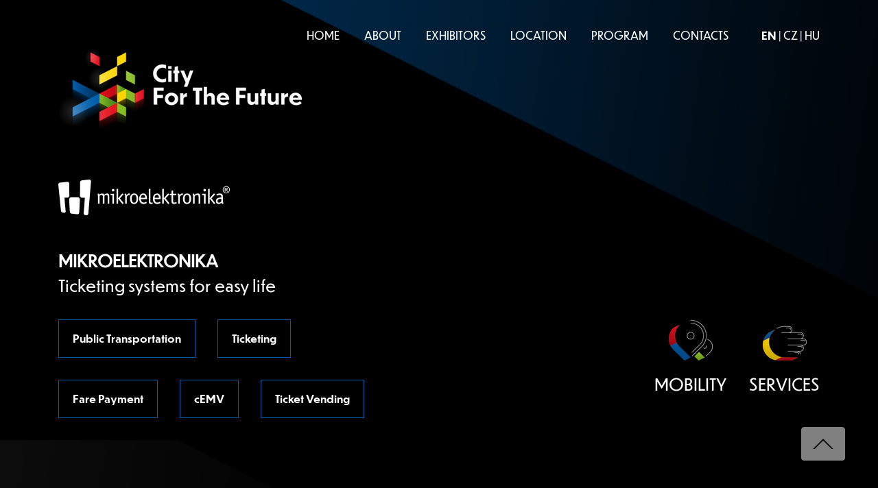

--- FILE ---
content_type: text/html; charset=UTF-8
request_url: https://cityforthefuture.com/en/rome-rimini/exhibitor/mikroelektronika
body_size: 4948
content:
<!DOCTYPE html>
<html lang="en">
	<head>
		<title>CITY FOR THE FUTURE</title>
		<meta charset="utf-8"/>
		<meta name="viewport" content="width=device-width, initial-scale=1, shrink-to-fit=no">
		<meta name="description" content="City for the future events and exhibitors">
		<link rel="shortcut icon" href="/favicon.ico" />
		<!-- HTTPS REQUIRE HTACCESS REDIRECT -->
		<base href="https://cityforthefuture.com/" />
	
		<!-- jQuery library (slim version block AJAX) -->
		<script src="https://code.jquery.com/jquery-3.4.1.min.js" integrity="sha256-CSXorXvZcTkaix6Yvo6HppcZGetbYMGWSFlBw8HfCJo=" crossorigin="anonymous"></script>
		
		<!-- popper.js library for Bootstrap -->
		<script src="https://cdnjs.cloudflare.com/ajax/libs/popper.js/1.14.7/umd/popper.min.js" integrity="sha384-UO2eT0CpHqdSJQ6hJty5KVphtPhzWj9WO1clHTMGa3JDZwrnQq4sF86dIHNDz0W1" crossorigin="anonymous"></script>
	
		<!-- Bootstrap 4.3.1 (LINK ORDER: jQuery, Popper.js, Bootstrap JS) -->
		<!-- BOOTSTRAP CSS NEEDS TO BE THER FIRST CSS LINK -->
		<link rel="stylesheet" href="https://stackpath.bootstrapcdn.com/bootstrap/4.3.1/css/bootstrap.min.css" integrity="sha384-ggOyR0iXCbMQv3Xipma34MD+dH/1fQ784/j6cY/iJTQUOhcWr7x9JvoRxT2MZw1T" crossorigin="anonymous">
		<script src="https://stackpath.bootstrapcdn.com/bootstrap/4.3.1/js/bootstrap.min.js" integrity="sha384-JjSmVgyd0p3pXB1rRibZUAYoIIy6OrQ6VrjIEaFf/nJGzIxFDsf4x0xIM+B07jRM" crossorigin="anonymous"></script>
		
		<!-- Site CSS -->
		<link rel="stylesheet" href="css/style.css?v=1.1">
		
		<!-- FLICKITY -->
		<link rel="stylesheet" href="https://unpkg.com/flickity@2/dist/flickity.min.css">
		<script src="https://unpkg.com/flickity@2/dist/flickity.pkgd.min.js"></script>
		
		<!-- FANCYBOX 3 (jQuery 3.5.7 required before FANCYBOX 3) -->
		<link rel="stylesheet" href="https://cdn.jsdelivr.net/gh/fancyapps/fancybox@3.5.7/dist/jquery.fancybox.min.css" />
		<script src="https://cdn.jsdelivr.net/gh/fancyapps/fancybox@3.5.7/dist/jquery.fancybox.min.js"></script>
		
		<!-- jQuery FUNCTIONS -->
		<script type="text/javascript">
			
			$(document).ready(function($) {
				
				// FLICKITY IMAGE SLIDER
				
				$('.speakers-carousel').flickity({
					// options
					cellAlign: 'left', // align
					autoPlay: true,
					contain: true, // arrows inside image area
					wrapAround: true, // infinity srolling
					pageDots: false, // hidded dotes
					prevNextButtons: false, // hide prev/next buttons
					imagesLoaded: true, // reload images after web loaded (prevents display errors)
					draggable: true
				});
				
				
				// FANCYBOX LIGHTBOX
				
				// disable hash module (this solves the history buttons error)
				$.fancybox.defaults.hash = false;
				
				// fancybox setup
				$("[data-fancybox]").fancybox({
					infobar: false,
					clickContent: false,
					buttons: [
					    //"zoom",
					    //"share",
					    //"slideShow",
					    //"fullScreen",
					    //"download",
					    //"thumbs",
					    "close"
					]
				});
				
				// MENU ACTIVE AT ONEPAGE STYLE
				
				$('.nav-item a').click(function(){
					$('.nav-item').removeClass('active');
					$(this).parent().addClass('active');
				});
				
				// CLOSE NAVBAR AFTER CLICK AT ONEPAGE STYLE
				
				$('.navbar-nav>li>a').on('click', function(){
				    $('.navbar-collapse').collapse('hide');
				});
				
				// CLOSE NAVBAR AFTER CLICK OUTSIDE NAVBAR
				
				$(document).click(function (event) {
				    var click = $(event.target);
				    var _open = $(".navbar-collapse").hasClass("show");
				    if (_open === true && !click.hasClass("navbar-toggler")) {
				        $(".navbar-toggler").click();
				    }
				});
				
				// SCROLL (NOT working with jquery slim version!)
								
				// Add smooth scrolling to all links, what have hashmark
				$('a.anchor').on('click',function (e) {
					
					// Prevent default anchor click behavior
					e.preventDefault();
					
					// Store hash
					var target = this.hash,
					$target = $(target);
					
					// Store original position to fix offset later
					var originalpos = $(document).scrollTop();
					
					// Add hash (#) to URL when done scrolling (default click behavior)
					window.location.hash = target;
					
					// Fixes the offset glitch/jump
					$(window).scrollTop(originalpos);
					
					// Using jQuery's animate() method to add smooth page scroll, the optional number (800) specifies the number of milliseconds it takes to scroll to the specified area
					$('html, body').stop().animate({
						'scrollTop': $target.offset().top // top-160 set 160px offset on top
					}, 800, 'swing', function () {
					});
				});
				
				// BACK TO TOP BUTTON
				
				$(window).scroll(function(event) {
										
					function backtotopbutton() {
						var scroll = $(window).scrollTop(); 
						if(scroll > 50) {
							$(".up-arrow").fadeIn(1000);
						}
						else {
							$(".up-arrow").fadeOut(1000);
						}
					}
					
					backtotopbutton();				
				});
				
			});

		</script>
				
		<style>
						.header {
				background-image: url("images/content/events/header_bg/default.jpg");
			}
		</style>
	</head>
	
	<body id="top">
		
		<!-- BACK TO TOP BUTTON -->
		<a class="anchor" href="/en/rome-rimini/exhibitor/mikroelektronika#top">
			<div class="up-arrow">
				<img class="img-fluid" src="images/frame/up_arrow.png" alt="" />
			</div>
		</a>
		
		<div class="container-fluid header">
			<div class="container">
				<div class="row">
					<div class="col-md-12">
						<nav class="navbar navbar-expand-lg navbar-dark bg-light">
							<a class="navbar-brand" href="."></a>
							<button class="navbar-toggler" type="button" data-toggle="collapse" data-target="#navbarSupportedContent" aria-controls="navbarSupportedContent" aria-expanded="false" aria-label="Toggle navigation">
								<span class="navbar-toggler-icon"></span>
							</button>
							
							<div class="collapse navbar-collapse" id="navbarSupportedContent">
								<ul class="navbar-nav ml-auto text-right">
								
											<li class="nav-item">
												<a class="nav-link" href="en/main/home">HOME</a>
											</li>
										
											<li class="nav-item">
												<a class="nav-link" href="en/rome-rimini/home#about">ABOUT</a>
											</li>
										
											<li class="nav-item">
												<a class="nav-link" href="en/rome-rimini/home#exhibitors">EXHIBITORS</a>
											</li>
										
											<li class="nav-item">
												<a class="nav-link" href="en/rome-rimini/home#location">LOCATION</a>
											</li>
										
											<li class="nav-item">
												<a class="nav-link" href="en/rome-rimini/home#program">PROGRAM</a>
											</li>
										
											<li class="nav-item">
												<a class="nav-link" href="en/rome-rimini/home#contact">CONTACTS</a>
											</li>
																		</ul>
								<div class="language text-right">
									<a class="active" href="/en/rome-rimini/exhibitor/mikroelektronika">EN</a> | <a  href="/cs/rome-rimini/exhibitor/mikroelektronika">CZ</a> | <a href="/hu/rome-rimini/exhibitor/mikroelektronika" >HU</a>
								</div>
							</div>
						</nav>
						
						<div class="logo-container">
							<a href="."><img class="img-fluid" src="images/frame/header/cff_logo.png" alt="City Of The Future logo" /></a>
							<img class="img-fluid float-right mt-4" src="images/frame/header/czech_cff.png" alt="City Of The Future logo" />
						</div>
						
								
								
						<br>
			<br>
			<img class="img-fluid exhibitor-logo" src="images/content/exhibitors/logos/mikroelektronika.png" alt="" /><br>
			<br>
			<p>
				<span>
					<b>MIKROELEKTRONIKA</b><br>
					Ticketing systems for easy life				</span>
			</p>
			
			<div class="row">
				<div class="col-md-6">
					<span class="tagbutton blue" href="#">Public Transportation</span><span class="tagbutton blue" href="#"> Ticketing</span><span class="tagbutton blue" href="#"> Fare Payment</span><span class="tagbutton blue" href="#"> cEMV</span><span class="tagbutton blue" href="#"> Ticket Vending</span>				</div>
				<div class="col-md-6 text-right">
					
								<div class="category">
									<img class="img-fluid mb-3" src="images/frame/header/mobility.png" alt="" />
									<p>
										MOBILITY
									</p>
								</div>
							
								<div class="category">
									<img class="img-fluid mb-3" src="images/frame/header/services.png" alt="" />
									<p>
										SERVICES
									</p>
								</div>
											</div>
			</div>
			
			</div> <!-- /col-md-12 -->
		</div> <!-- /row -->
	</div> <!-- /container -->
</div> <!-- /header -->

<div class="container-fluid py-5 exhibitor">
	<div class="container py-5">
		<img class="img-fluid" src="images/content/exhibitors/header/mikroelektronika.jpg" alt="" /><br>
		<br>
		<br>
		<br>
		<img class="img-fluid content-image" src="images/content/exhibitors/content/mikroelektronika.png" alt="" />
		<div>We provide cutting-edge ticketing systems for public transportation that are automated, flexible, easily integrable, and low-maintenance.</div><div><br></div><div>We stay ahead of ticketing trends by integrating the latest technologies into our solutions. We pioneered several industry-firsts, including the initial systems based on contactless smart cards, the first systems allowing fare payments via bank cards directly in vehicles, and, since 2014, the introduction of systems based on contactless EMV bank cards in continental Europe.&nbsp;</div><div><br></div><div>Our current product portfolio caters to urban, suburban, and intercity transport operators, covering all types of transportation including buses, trams, railways, metro, BRT (surface metro), ferries, cable cars, taxis, and more. We offer comprehensive turnkey solutions that encompass ticketing systems (vehicle payment terminals, onboard computers, ticket vending machines), passenger information systems, fare control, automated passenger counting systems, AVL dispatch, monitoring, and additional systems such as ERP and online services.</div><div><br></div><div>Our devices enable fare payments directly in vehicles using contactless bank cards, phones, or wearable electronics. We offer a range of solutions, from compact mini terminals to fully-featured terminals with ticket printing capabilities.</div><div><br></div><div>Our clientele ranges from global metropolises to small-scale transport operators. The key to our success is our ability to deliver bespoke solutions tailored to each client’s unique needs and capabilities. We develop and manufacture all our products in-house, allowing us to handle non-standard requirements and create custom-made devices. Our technology is trusted in over 40 countries worldwide. In Spain, you can find our devices in Sevilla, Reus, and Tarragona.</div><div><br></div><div><b>Social Media</b></div><div>LinkedIn:&nbsp;<a href="https://www.linkedin.com/company/mikroelektronika-com" target="_blank">https://www.linkedin.com/company/mikroelektronika-com</a></div><div>Facebook:&nbsp;<a href="https://www.facebook.com/MikroFb" target="_blank">https://www.facebook.com/MikroFb</a></div><div><b>Contacts</b></div><div>Vojtěch Procházka</div><div>Email: <a href="mailto:v.prochazka@mikroelektronika.cz" target="_blank">v.prochazka@mikroelektronika.cz</a></div><div>Telephone: +420 602 492 751</div><div>Website: <a href="https://www.mikroelektronika.com" target="_blank">www.mikroelektronika.cz</a></div>	</div>
</div>

<div class="container-fluid py-5 black gallery">
	<div class="container py-5">
		<div class="row">
			
						<div class="col-md-3">
							<a data-fancybox="group" href="images/content/exhibitors/gallery/mikroelektronika-1635259716.jpg"><img src="image-resize-exhibitorgallery.php?img=mikroelektronika-1635259716.jpg" alt="" /></a>
						</div>
					
						<div class="col-md-3">
							<a data-fancybox="group" href="images/content/exhibitors/gallery/mikroelektronika-1635259718.jpg"><img src="image-resize-exhibitorgallery.php?img=mikroelektronika-1635259718.jpg" alt="" /></a>
						</div>
					
						<div class="col-md-3">
							<a data-fancybox="group" href="images/content/exhibitors/gallery/mikroelektronika-1635259720.jpg"><img src="image-resize-exhibitorgallery.php?img=mikroelektronika-1635259720.jpg" alt="" /></a>
						</div>
					
						<div class="col-md-3">
							<a data-fancybox="group" href="images/content/exhibitors/gallery/mikroelektronika-1635259878.jpg"><img src="image-resize-exhibitorgallery.php?img=mikroelektronika-1635259878.jpg" alt="" /></a>
						</div>
					
						<div class="col-md-3">
							<a data-fancybox="group" href="images/content/exhibitors/gallery/mikroelektronika-1635259880.jpg"><img src="image-resize-exhibitorgallery.php?img=mikroelektronika-1635259880.jpg" alt="" /></a>
						</div>
					
						<div class="col-md-3">
							<a data-fancybox="group" href="images/content/exhibitors/gallery/mikroelektronika-1635259882.jpg"><img src="image-resize-exhibitorgallery.php?img=mikroelektronika-1635259882.jpg" alt="" /></a>
						</div>
					
						<div class="col-md-3">
							<a data-fancybox="group" href="images/content/exhibitors/gallery/mikroelektronika-1635260100.jpg"><img src="image-resize-exhibitorgallery.php?img=mikroelektronika-1635260100.jpg" alt="" /></a>
						</div>
					
						<div class="col-md-3">
							<a data-fancybox="group" href="images/content/exhibitors/gallery/mikroelektronika-1636106419.jpg"><img src="image-resize-exhibitorgallery.php?img=mikroelektronika-1636106419.jpg" alt="" /></a>
						</div>
					
						<div class="col-md-3">
							<a data-fancybox="group" href="images/content/exhibitors/gallery/mikroelektronika-1636106421.jpg"><img src="image-resize-exhibitorgallery.php?img=mikroelektronika-1636106421.jpg" alt="" /></a>
						</div>
					
						<div class="col-md-3">
							<a data-fancybox="group" href="images/content/exhibitors/gallery/mikroelektronika-1636106489.jpg"><img src="image-resize-exhibitorgallery.php?img=mikroelektronika-1636106489.jpg" alt="" /></a>
						</div>
					
						<div class="col-md-3">
							<a data-fancybox="group" href="images/content/exhibitors/gallery/mikroelektronika-1636106491.jpg"><img src="image-resize-exhibitorgallery.php?img=mikroelektronika-1636106491.jpg" alt="" /></a>
						</div>
					
						<div class="col-md-3">
							<a data-fancybox="group" href="images/content/exhibitors/gallery/mikroelektronika-1636106493.jpg"><img src="image-resize-exhibitorgallery.php?img=mikroelektronika-1636106493.jpg" alt="" /></a>
						</div>
					
						<div class="col-md-3">
							<a data-fancybox="group" href="images/content/exhibitors/gallery/mikroelektronika-1636106495.jpg"><img src="image-resize-exhibitorgallery.php?img=mikroelektronika-1636106495.jpg" alt="" /></a>
						</div>
					
						<div class="col-md-3">
							<a data-fancybox="group" href="images/content/exhibitors/gallery/mikroelektronika-1636106497.jpg"><img src="image-resize-exhibitorgallery.php?img=mikroelektronika-1636106497.jpg" alt="" /></a>
						</div>
					
						<div class="col-md-3">
							<a data-fancybox="group" href="images/content/exhibitors/gallery/mikroelektronika-1636106499.jpg"><img src="image-resize-exhibitorgallery.php?img=mikroelektronika-1636106499.jpg" alt="" /></a>
						</div>
					
						<div class="col-md-3">
							<a data-fancybox="group" href="images/content/exhibitors/gallery/mikroelektronika-1636106501.jpg"><img src="image-resize-exhibitorgallery.php?img=mikroelektronika-1636106501.jpg" alt="" /></a>
						</div>
					
						<div class="col-md-3">
							<a data-fancybox="group" href="images/content/exhibitors/gallery/mikroelektronika-1636106503.jpg"><img src="image-resize-exhibitorgallery.php?img=mikroelektronika-1636106503.jpg" alt="" /></a>
						</div>
					
						<div class="col-md-3">
							<a data-fancybox="group" href="images/content/exhibitors/gallery/mikroelektronika-1636106505.jpg"><img src="image-resize-exhibitorgallery.php?img=mikroelektronika-1636106505.jpg" alt="" /></a>
						</div>
					
						<div class="col-md-3">
							<a data-fancybox="group" href="images/content/exhibitors/gallery/mikroelektronika-1636106507.jpg"><img src="image-resize-exhibitorgallery.php?img=mikroelektronika-1636106507.jpg" alt="" /></a>
						</div>
							</div>
	</div>
</div>
		
		<div class="container-fluid py-5 darkblue_top footer">
			<div class="container py-5">
				<div class="logo-container">
					<a href="."><img class="img-fluid" src="images/frame/header/cff_logo.png" alt="City Of The Future logo" /></a>
					<img class="img-fluid float-right mt-4" src="images/frame/header/czech_cff.png" alt="City Of The Future logo" />
				</div>
				<p class="secondary-menu">
					<a class="" href="en/main/home">HOME</a><a class="" href="en/rome-rimini/home#about">ABOUT</a><a class="" href="en/rome-rimini/home#exhibitors">EXHIBITORS</a><a class="" href="en/rome-rimini/home#location">LOCATION</a><a class="" href="en/rome-rimini/home#program">PROGRAM</a><a class="" href="en/rome-rimini/home#contact">CONTACTS</a>				</p>
			</div>
		</div>
		
		
	</body>
	
</html>


--- FILE ---
content_type: text/css
request_url: https://cityforthefuture.com/css/style.css?v=1.1
body_size: 7322
content:
/* - - - - - - - - - GLOBAL - - - - - - - - - */



/* CUSTOM FONT IMPORT */

@font-face {
    font-family: 'DunbarTextRegular';
    src: url('/fonts/DunbarText-Regular.ttf');
}

@font-face {
    font-family: 'DunbarTextBold';
    src: url('/fonts/DunbarText-Bold.ttf');
}

body {
	font-family: 'DunbarTextRegular', sans-serif;
	font-size: 16px;
	color: black;
	background-color: white !important;
}

a:link, a:visited {
	color: inherit;
}

	a:hover {
		color: gray;
		text-decoration: none;
	}

.about-event a {
text-decoration: underline;
}

h1 {
	margin-bottom: 3rem;
	font-family: 'DunbarTextBold', sans-serif;
	font-size: 32px;
}

	h1.regular {
		font-family: 'DunbarTextRegular', sans-serif;
	}

	h1 img {
		margin-right: 15px;
	}
	
h2 {
	margin-bottom: 2rem;
	font-family: 'DunbarTextRegular', sans-serif;
	font-size: 24px;
}

h6 {
	font-family: 'DunbarTextBold', sans-serif;
	font-size: 120px;
}

p {
	margin-bottom: 2rem;
}

	p span {
		font-size: 24px;
	}

hr {
	border-top: 1px solid black;
}


/* - - - - - - - - - NAVBAR - - - - - - - - - */

.navbar {
	padding: 2rem 0 0 0;
	background: none !important;
}

	@media only screen and (max-width: 414px) {
		.navbar-brand img {
			width: 150px;
		}
	}

	.navbar .nav-link {
		margin: 0 0 0 20px;
		color: white !important;
	}
	
		.navbar .nav-link:hover {
			color: white !important;
			text-decoration: underline;
		}
		
		.navbar .active .nav-link {
			color: white !important;
		}
		
	.navbar .language, .navbar .language {
		margin-left: 40px;
		color: white !important;
	}
	
		.navbar .language a:hover {
			color: white !important;
			text-decoration: underline;
		}
		
		.navbar .language .active {
			font-family: 'DunbarTextBold', sans-serif;
			color: white !important;
		}


/* - - - - - - - - - FRAME - - - - - - - - - */

.up-arrow {
	position: fixed;
	right: 3rem;
	bottom: 3rem;
	z-index: 99;
	border-radius: 4px;
	border: 1px solid gray;
	background-color: rgba(255, 255, 255, 0.5);
}
	.up-arrow img {
		margin: 1rem;
		width: 30px;
	}
	
	@media only screen and (max-width: 768px) {
		.up-arrow {
			right: 0.5rem;
			bottom: 0.5rem;
		}

				.header .blocks {
			margin: 20px 20px!important;
		}
	}

.header {
	color: white;
	background-repeat: no-repeat;
	background-position: center top;
	background-size: cover;
}


	.header .logo-container {
		overflow: hidden
	}
	
	.header h6 {
		margin-top: 500px;
	}
	
		@media only screen and (max-width: 768px) {
			.header h6 {
				font-size: 60px;
				margin-top: 300px;
			}
		}
	
		@media only screen and (max-width: 576px) {
			.header h6 {
				font-size: 60px;
				margin-top: 100px;
			}
		}
		
	.header .blocks-container {
		margin-bottom: 100px;
	}
		.header .blocks {
			display: inline-block;
			margin: 20px 40px;
		}
		
			.header .blocks p {
				font-size: 16px;
			}
		
.grey_top {
	background: url("../images/frame/bg_grey_top.png") center top no-repeat;
	background-size: cover;
	background-attachment: fixed;
}

.grey_bottom {
	background: url("../images/frame/bg_grey_bottom.png") center bottom no-repeat;
	background-size: cover;
	background-attachment: fixed;
}

.blue_top {
	background: url("../images/frame/bg_blue_top.png") center top no-repeat;
	background-size: cover;
	background-attachment: fixed;
}

.blue_small_top {
	background: url("../images/frame/bg_blue_small_top.png") center top no-repeat;
	background-size: cover;
	background-attachment: fixed;
}

.darkblue_top {
	background: url("../images/frame/bg_darkblue_top.png") center top no-repeat;
	background-size: cover;
	/* background-attachment: fixed; */
}

.darkblue_bottom {
	background: url("../images/frame/bg_darkblue_bottom.png") left bottom no-repeat;
	background-size: cover;
	background-attachment: fixed;
}

.black {
	color: white;
	background-color: black;
}

.category {
	display: inline-block;
	margin-left: 30px;
	text-align: center;
	font-size: 24px;
}

img.lowsat {
	filter: grayscale(50%);
}

	img.lowsat:hover {
		filter: grayscale(0%);
	}

a.linkbutton, span.linkbutton {
	padding: 15px 20px;
	margin-bottom: 3rem;
	display: inline-block;
	border: 1px solid black;
}

	a.linkbutton, span.linkbutton {
		padding: 10px 20px;
		margin-right: 30px;
	}

	a.linkbutton.light, span.linkbutton {
		border: 1px solid white;
	}
	
	a.linkbutton.blue, span.linkbutton {
		border: 1px solid #005ca9;
	}
	
	a.linkbutton:hover, span.linkbutton:hover {
		text-decoration: none;
	}

	a.linkbutton img, span.linkbutton img {
		margin-left: 5px;
		vertical-align: text-bottom;
	}
	
.controls {
	text-align: center;
}

	.controls img {
		margin: 10px;
	}

.footer {
	color: white;
	background-color: black;
}

	.footer .logo-container {
		margin-bottom: 5rem;
		overflow: hidden;
	}
	
	.footer .secondary-menu a {
		margin-right: 3rem;
		display: inline-block;
	}
	
		.footer .secondary-menu a:last-of-type {
			margin-right: 0;
		}


/* - - - - - - - - - HOME-STATIC - - - - - - - - - */

.ourvision {
	background-color: #bfd6e9;
}

	.events .blocks .col-md-6 a:first-child img {
		margin-bottom: 2rem;
	}
	
	.events .blocks .col-md-6 h5 {
		font-family: 'DunbarTextBold', sans-serif;
		font-size: 18px;
	}
	
	.events .blocks .col-md-6 p {
		margin-bottom: 4rem;
	}

.exhibitors {
	background-color: #bfd6e9;
}

	.exhibitors a.linkbutton {
		margin-bottom: 1rem;
	}
	
.dubai {
	color: white;
	background-color: black;
}

.news .col-md-6 p {
	margin-bottom: 4rem;
}

.contact {
	color: white;
	background-color: black;
}

.exhibitors-logos {
	margin-top: 3rem;
	text-align: center;
}

	.exhibitors-logos img {
		margin-right: 50px;
		margin-bottom: 30px;
		max-height: 50px;
	}
	
		.exhibitors-logos img:last-of-type {
			margin-right: 0;
		}
		
.gallery img {
	margin: 10px;
}


/* - - - - - - - - - HOME - - - - - - - - - */

.links p, .download p  {
	font-size: 32px;
}

.patrons h2 {
	margin-bottom: 0;
}

.speakers {
	background-color: #bfd6e9;
}

	.speakers-carousel .carousel-cell {
		width: 280px;
		text-align: center;
	}
	
		.speakers-carousel .carousel-cell img {
			margin-bottom: 30px;
		}
		
/* - - - - - - - - - EXHIBITORS PAGE - - - - - - - - - */

.exhibitors-page span {
	font-size: 70px;
	font-family: 'DunbarTextBold', sans-serif;
}

/* - - - - - - - - - EXHIBITORS BLOCKS - - - - - - - - - */

	.overlay-container {
		position: relative;
		margin-bottom: 3rem;
		width: fit-content;
	}
	
		.overlay-container img.logo {
			position: absolute;
			top: 5%;
			left: 5%;
			max-width: 50%;
		}
	
		.overlay-container:hover .overlay {
			visibility: visible;
		}
	
		.overlay-container .overlay {
			visibility: hidden;
			padding: 1rem;
			position: absolute;
			top:0;
			width: 100%;
			height: 100%;
			color: white;
			background: url("../images/frame/overlay_bg.png") left top no-repeat;
			background-size: cover;
		}
			
			.overlay-container .overlay h2 {
				margin-top: 80%;
			}

/* - - - - - - - - - EXHIBITOR PAGE - - - - - - - - - */

.exhibitor {
	background: url("../images/frame/bg_grey_bottom.png"), linear-gradient(180deg, rgba(0,0,0,1) 12rem, rgba(255,255,255,0) 12rem);
	background-position: center bottom, center top;
	background-repeat: no-repeat, no-repeat;
	background-size: cover, auto;
	background-attachment: fixed, scroll;
}

	span.tagbutton {
		padding: 15px 20px;
		margin: 0 2rem 2rem 0;
		display: inline-block;
		font-family: 'DunbarTextBold', sans-serif;
		border: 1px solid #005ca9;
	}

	.exhibitor .content-image {
		float: right;
		margin: 0 0 10px 20px;
	}
